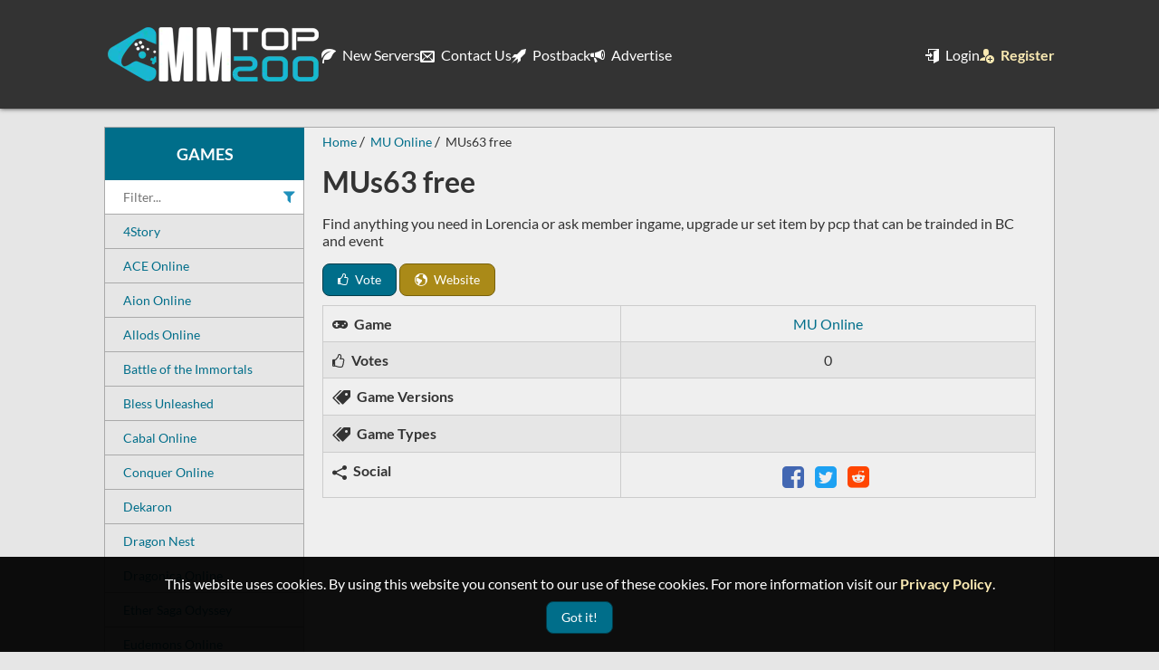

--- FILE ---
content_type: text/html; charset=utf-8
request_url: https://mmtop200.com/details/mu-online/mus63-free-2560
body_size: 4203
content:
<!DOCTYPE html>
<!--[if IE]><![endif]-->
<!--[if IE 8 ]><html dir="ltr" lang="en" class="ie8"><![endif]-->
<!--[if IE 9 ]><html dir="ltr" lang="en" class="ie9"><![endif]-->
<!--[if (gt IE 9)|!(IE)]><!-->
<html dir="ltr" lang="en">
<!--<![endif]-->
	<head>
		<meta charset="UTF-8" />
		<meta name="viewport" content="width=device-width, initial-scale=1">
		<meta http-equiv="X-UA-Compatible" content="IE=edge">
    	<meta name="referrer" content="origin">
		
		<title>MUs63 free - MU Online private server | MMtop 200</title>
		<meta name="description" content="Learn more about MUs63 free a MU Online private server. Explore server specifications, features, and more." />
		<meta name="keywords" content="MU Online, MU Online private server, MU Online details, top private servers, private servers, top private game servers, top 100, game toplist, top list, gaming sites, mmtop, mmtop 200" />
		
		<!-- Facebook -->
		<meta property="og:image" content="https://mmtop200.com/media/images/social-logo.jpg" />
		<meta property="og:url" content="https://mmtop200.com/details/mu-online/mus63-free-2560" />
		<meta property="og:title" content="MUs63 free - MU Online private server | MMtop 200" />
		<meta property="og:description" content="Learn more about MUs63 free a MU Online private server. Explore server specifications, features, and more." />
		<meta property="og:type" content="website" />

		<!-- Twitter -->
		<meta name="twitter:card" content="summary" />
		<meta property="twitter:url" content="https://mmtop200.com/details/mu-online/mus63-free-2560">
		<meta name="twitter:site" content="@mmtop200" />
		<meta name="twitter:title" content="MUs63 free - MU Online private server | MMtop 200" />
		<meta name="twitter:description" content="Learn more about MUs63 free a MU Online private server. Explore server specifications, features, and more." />
		<meta name="twitter:image" content="https://mmtop200.com/media/images/social-logo.jpg" />

		<!-- Verification -->
		<meta name="google-site-verification" content="ukpe6uktTkVHEWdto1npk8QZjTK7V0CttdQFzJ2g9Eg" />
		<meta name="msvalidate.01" content="1FD762221D9F6EE157BDD33CD0C27052" />
		<meta name="wot-verification" content="9e35fb5b1573b18725b1"/>
		<meta name='yandex-verification' content='6035208d22211e62' />

		<link href="/media/fonts/lato/lato-v14-latin-700.woff2" rel="preload" as="font" type="font/woff2" crossorigin/>
		<link href="/media/fonts/lato/lato-v14-latin-regular.woff2" rel="preload" as="font" type="font/woff2" crossorigin/>
		<link href="/media/fonts/icons/icomoon.woff2?v=2.2.0" rel="preload" as="font" type="font/woff2" crossorigin/>
		<link href="/media/fonts/icons/icomoon.woff?v=2.2.0" rel="preload" as="font" type="font/woff" crossorigin/>
		<link href="/media/css/style.min.css?v=2.6.6" rel="preload" as="style"/>
		
		<link href="/media/css/style.min.css?v=2.6.6" type="text/css" rel="stylesheet" media="screen" />
		
		<link href="/favicon.ico" rel="icon" />
		<link href="https://mmtop200.com/details/mu-online/mus63-free-2560" rel="canonical" />
		
	</head>
	<body>
		<div class="wrapper">
			<nav>
				<div id="nav-container">
					<div id="logo-container">
						<a href="https://mmtop200.com/" title="Top private servers">
							<img src="https://mmtop200.com/media/images/logov2.webp" srcset="https://mmtop200.com/media/images/logov2x2.webp 2x, https://mmtop200.com/media/images/logov2x3.webp 3x" width="240" height="60" alt="MMtop 200 logo"/>
						</a>
					</div>
					<div class="navigation-container">
						<button class="trigger navigation-trigger mobile-trigger" aria-label="Open the menu">
							<i class="icon-bars"></i>
						</button>
						<ul class="main-navigation"><li><a href="https://mmtop200.com/newest-servers"><i class="icon-leaf"></i> New Servers</a></li><li><a href="https://mmtop200.com/contact-us"><i class="icon-envelop"></i> Contact Us</a></li><li><a href="https://mmtop200.com/postback"><i class="icon-rocket"></i> Postback</a></li><li><a href="https://mmtop200.com/advertise"><i class="icon-bullhorn"></i> Advertise</a></li><li class="user"><a href="https://mmtop200.com/login"><i class="icon-enter"></i> Login</a></li><li class="user"><a class="highlight" href="https://mmtop200.com/register"><i class="icon-user-plus"></i> Register</a></li></ul>
					</div>
					<div class="navigation-container category-navigation-container has-submenu">
						<button class="trigger mobile-trigger">Games</button>
						<ul class="category-navigation submenu"><li><a href="https://mmtop200.com/4story">4Story</a></li><li><a href="https://mmtop200.com/ace-online">ACE Online</a></li><li><a href="https://mmtop200.com/aion">Aion Online</a></li><li><a href="https://mmtop200.com/allods-online">Allods Online</a></li><li><a href="https://mmtop200.com/battle-of-the-immortals">Battle of the Immortals</a></li><li><a href="https://mmtop200.com/bless-unleashed">Bless Unleashed</a></li><li><a href="https://mmtop200.com/cabal-online">Cabal Online</a></li><li><a href="https://mmtop200.com/conquer-online">Conquer Online</a></li><li><a href="https://mmtop200.com/dekaron">Dekaron</a></li><li><a href="https://mmtop200.com/dragon-nest">Dragon Nest</a></li><li><a href="https://mmtop200.com/dragonica-online">Dragonica Online</a></li><li><a href="https://mmtop200.com/ether-saga-odyssey">Ether Saga Odyssey</a></li><li><a href="https://mmtop200.com/eudemons">Eudemons Online</a></li><li><a href="https://mmtop200.com/final-fantasy">Final Fantasy</a></li><li><a href="https://mmtop200.com/flyff">Flyff</a></li><li><a href="https://mmtop200.com/forsaken-world">Forsaken World</a></li><li><a href="https://mmtop200.com/general-game-sites">General Game Sites</a></li><li><a href="https://mmtop200.com/helbreath">Helbreath</a></li><li><a href="https://mmtop200.com/iris-online">Iris Online</a></li><li><a href="https://mmtop200.com/jade-dynasty">Jade Dynasty</a></li><li><a href="https://mmtop200.com/knight-online">Knight Online</a></li><li><a href="https://mmtop200.com/last-chaos">Last Chaos</a></li><li><a href="https://mmtop200.com/lineage-2">Lineage 2</a></li><li><a href="https://mmtop200.com/maplestory">MapleStory</a></li><li><a href="https://mmtop200.com/metin2">Metin2</a></li><li><a href="https://mmtop200.com/minecraft">Minecraft</a></li><li><a href="https://mmtop200.com/mmorpg">MMORPG</a></li><li><a href="https://mmtop200.com/mu-online">MU Online</a></li><li><a href="https://mmtop200.com/perfect-world">Perfect World</a></li><li><a href="https://mmtop200.com/pristontale">PristonTale</a></li><li><a href="https://mmtop200.com/ragnarok-online">Ragnarok Online</a></li><li><a href="https://mmtop200.com/raiderz-online">RaiderZ Online</a></li><li><a href="https://mmtop200.com/ran-online">Ran Online</a></li><li><a href="https://mmtop200.com/rappelz">Rappelz</a></li><li><a href="https://mmtop200.com/rf-online">RF Online</a></li><li><a href="https://mmtop200.com/rohan">Rohan</a></li><li><a href="https://mmtop200.com/rose-online">Rose Online</a></li><li><a href="https://mmtop200.com/runes-of-magic">Runes of Magic</a></li><li><a href="https://mmtop200.com/runescape">Runescape</a></li><li><a href="https://mmtop200.com/rust">Rust</a></li><li><a href="https://mmtop200.com/shaiya">Shaiya</a></li><li><a href="https://mmtop200.com/silkroad-online">Silkroad Online</a></li><li><a href="https://mmtop200.com/swordsman">Swordsman</a></li><li><a href="https://mmtop200.com/tales-of-pirates">Tales of Pirates</a></li><li><a href="https://mmtop200.com/terraria">Terraria</a></li><li><a href="https://mmtop200.com/travian">Travian</a></li><li><a href="https://mmtop200.com/ultima-online">Ultima Online</a></li><li><a href="https://mmtop200.com/war-of-the-immortals">War of the Immortals</a></li><li><a href="https://mmtop200.com/world-of-warcraft">World of Warcraft</a></li></ul>
					</div>
				</div>
			</nav>
						<noscript>
				<p class="alert danger">For full functionality of this page it is necessary to enable JavaScript. Here are the <a href="https://www.enable-javascript.com" target="_blank"> instructions how to enable JavaScript in your web browser</a>
				</p>
			</noscript>			
<div id="container" class="details-page">
        <div id='left-sidebar'>
    <h3 class="game-title text-center">Games</h3>
    <div class="filter-game-categories">
        <input aria-label="Filter game categories" id="filter-games" maxlength="100" placeholder="Filter...">
        <i class="icon-filter"></i>
        <button title="Clear filter" class="clear"><i class="icon-cross"></i></button>
    </div>
    <ul class="game-categories"><li><a href="https://mmtop200.com/4story"  data-label="4Story">4Story</a></li><li><a href="https://mmtop200.com/ace-online"  data-label="ACE Online">ACE Online</a></li><li><a href="https://mmtop200.com/aion"  data-label="Aion Online">Aion Online</a></li><li><a href="https://mmtop200.com/allods-online"  data-label="Allods Online">Allods Online</a></li><li><a href="https://mmtop200.com/battle-of-the-immortals"  data-label="Battle of the Immortals - BOI">Battle of the Immortals</a></li><li><a href="https://mmtop200.com/bless-unleashed"  data-label="Bless Unleashed">Bless Unleashed</a></li><li><a href="https://mmtop200.com/cabal-online"  data-label="Cabal Online">Cabal Online</a></li><li><a href="https://mmtop200.com/conquer-online"  data-label="Conquer Online - CO">Conquer Online</a></li><li><a href="https://mmtop200.com/dekaron"  data-label="Dekaron">Dekaron</a></li><li><a href="https://mmtop200.com/dragon-nest"  data-label="Dragon Nest - DN">Dragon Nest</a></li><li><a href="https://mmtop200.com/dragonica-online"  data-label="Dragonica Online">Dragonica Online</a></li><li><a href="https://mmtop200.com/ether-saga-odyssey"  data-label="Ether Saga Odyssey - ESO">Ether Saga Odyssey</a></li><li><a href="https://mmtop200.com/eudemons"  data-label="Eudemons Online - EO">Eudemons Online</a></li><li><a href="https://mmtop200.com/final-fantasy"  data-label="Final Fantasy - FF">Final Fantasy</a></li><li><a href="https://mmtop200.com/flyff"  data-label="Flyff">Flyff</a></li><li><a href="https://mmtop200.com/forsaken-world"  data-label="Forsaken World - FW">Forsaken World</a></li><li><a href="https://mmtop200.com/general-game-sites"  data-label="General Game Sites">General Game Sites</a></li><li><a href="https://mmtop200.com/helbreath"  data-label="Helbreath">Helbreath</a></li><li><a href="https://mmtop200.com/iris-online"  data-label="Iris Online">Iris Online</a></li><li><a href="https://mmtop200.com/jade-dynasty"  data-label="Jade Dynasty">Jade Dynasty</a></li><li><a href="https://mmtop200.com/knight-online"  data-label="Knight Online - KO">Knight Online</a></li><li><a href="https://mmtop200.com/last-chaos"  data-label="Last Chaos - LC">Last Chaos</a></li><li><a href="https://mmtop200.com/lineage-2"  data-label="Lineage 2 - L2">Lineage 2</a></li><li><a href="https://mmtop200.com/maplestory"  data-label="MapleStory - MS">MapleStory</a></li><li><a href="https://mmtop200.com/metin2"  data-label="Metin2 - MT2">Metin2</a></li><li><a href="https://mmtop200.com/minecraft"  data-label="Minecraft - MC">Minecraft</a></li><li><a href="https://mmtop200.com/mmorpg"  data-label="MMORPG - Massively Multiplayer Online Role Playing Game">MMORPG</a></li><li><a href="https://mmtop200.com/mu-online"  data-label="MU Online">MU Online</a></li><li><a href="https://mmtop200.com/perfect-world"  data-label="Perfect World - PW">Perfect World</a></li><li><a href="https://mmtop200.com/pristontale"  data-label="PristonTale - PT">PristonTale</a></li><li><a href="https://mmtop200.com/ragnarok-online"  data-label="Ragnarok Online - RO">Ragnarok Online</a></li><li><a href="https://mmtop200.com/raiderz-online"  data-label="RaiderZ Online">RaiderZ Online</a></li><li><a href="https://mmtop200.com/ran-online"  data-label="Ran Online">Ran Online</a></li><li><a href="https://mmtop200.com/rappelz"  data-label="Rappelz">Rappelz</a></li><li><a href="https://mmtop200.com/rf-online"  data-label="RF Online - Rising Force Online">RF Online</a></li><li><a href="https://mmtop200.com/rohan"  data-label="Rohan">Rohan</a></li><li><a href="https://mmtop200.com/rose-online"  data-label="Rose Online - ROSE">Rose Online</a></li><li><a href="https://mmtop200.com/runes-of-magic"  data-label="Runes of Magic - ROM">Runes of Magic</a></li><li><a href="https://mmtop200.com/runescape"  data-label="Runescape - RSPS">Runescape</a></li><li><a href="https://mmtop200.com/rust"  data-label="Rust">Rust</a></li><li><a href="https://mmtop200.com/shaiya"  data-label="Shaiya">Shaiya</a></li><li><a href="https://mmtop200.com/silkroad-online"  data-label="Silkroad Online - SRO">Silkroad Online</a></li><li><a href="https://mmtop200.com/swordsman"  data-label="Swordsman">Swordsman</a></li><li><a href="https://mmtop200.com/tales-of-pirates"  data-label="Tales of Pirates - Pirate King">Tales of Pirates</a></li><li><a href="https://mmtop200.com/terraria"  data-label="Terraria">Terraria</a></li><li><a href="https://mmtop200.com/travian"  data-label="Travian">Travian</a></li><li><a href="https://mmtop200.com/ultima-online"  data-label="Ultima Online - UO">Ultima Online</a></li><li><a href="https://mmtop200.com/war-of-the-immortals"  data-label="War of the Immortals - WOI">War of the Immortals</a></li><li><a href="https://mmtop200.com/world-of-warcraft"  data-label="World of Warcraft - WoW">World of Warcraft</a></li></ul>
</div>

    	<main id="content">
                <ul class="breadcrumb" itemscope itemtype="https://schema.org/BreadcrumbList">                
                    <li itemprop="itemListElement" itemscope itemtype="https://schema.org/ListItem">
                        <a itemscope itemtype="https://schema.org/WebPage" itemprop="item" itemid="https://mmtop200.com/" href="https://mmtop200.com/">
                            <span itemprop="name">Home</span>
                        </a>
                        <meta itemprop="position" content="1" />
                    </li>
                                
                    <li itemprop="itemListElement" itemscope itemtype="https://schema.org/ListItem">
                        <a itemscope itemtype="https://schema.org/WebPage" itemprop="item" itemid="https://mmtop200.com/mu-online" href="https://mmtop200.com/mu-online">
                            <span itemprop="name">MU Online</span>
                        </a>
                        <meta itemprop="position" content="2" />
                    </li>
                                
                    <li itemprop="itemListElement" itemscope itemtype="https://schema.org/ListItem">
                        <span itemprop="name">MUs63 free</span>
                        <meta itemprop="position" content="3" />
                    </li>
                </ul>
        
        <div>
    <h1>MUs63 free</h1>
        <p>Find anything you need in Lorencia or ask member ingame, upgrade ur set item by pcp that can be trainded in BC and event</p>
    <div class="buttons">
        <a href="https://mmtop200.com/vote/2560" class="btn btn-primary btn-vote">
            <i class="icon-thumbs-o-up"></i> Vote
        </a>
        <a href="https://mus63free.ddns.net" rel="noopener nofollow" target="_blank" class="btn btn-warning">
            <i class="icon-earth"></i> Website
        </a>
                    </div>

    <div class="grid border site-information">
        <div class="row">
            <div class="col-5">
                <i class="icon-gamepad align-baseline"></i> <strong>Game</strong>
            </div>
            <div class="col-7 text-center">
                <a href="https://mmtop200.com/mu-online">MU Online</a>
            </div>
        </div>
        <div class="row">
            <div class="col-5">
                <i class="icon-thumbs-o-up"></i> <strong>Votes</strong>
            </div>
            <div class="col-7 text-center">
                0
            </div>
        </div>
                <div class="row">
            <div class="col-5">
                <i class="icon-price-tags"></i> <strong>Game Versions</strong>
            </div>
            <div class="col-7 text-center">
                <div class="tags">
                                    </div>
            </div>
        </div>
        <div class="row">
            <div class="col-5">
                <i class="icon-price-tags"></i> <strong>Game Types</strong>
            </div>
            <div class="col-7 text-center">
                <div class="tags">
                                    </div>
            </div>
        </div>
        <div class="row">
            <div class="col-5">
                <i class="icon-share2 align-middle"></i> <strong>Social</strong>
            </div>
            <div class="col-7 text-center">
                <ul class='social'>
                    <li>
                        <a href="https://www.facebook.com/sharer/sharer.php?u=https://mmtop200.com/details/mu-online/mus63-free-2560" target="_blank" class="facebook" rel="noopener" title="Share on Facebook">
                            <i class="icon-facebook-square"></i>
                        </a>
                    </li>
                    <li>
                        <a href="https://twitter.com/share?url=https://mmtop200.com/details/mu-online/mus63-free-2560&text=MUs63+free+a+MU+Online+private+server" target="_blank" class="twitter" rel="noopener" title="Share on Twitter">
                            <i class="icon-twitter-square"></i>
                        </a>
                    </li>
                    <li>
                        <a href="https://www.reddit.com/submit?url=https://mmtop200.com/details/mu-online/mus63-free-2560&title=MUs63+free+a+MU+Online+private+server" class="reddit" target="_blank" rel="noopener" title="Share on Reddit">
                            <i class="icon-reddit-square"></i>
                        </a>
                    </li>
                </ul>
            </div>
        </div>
    </div>

    </div>

    </main>
</div>
						<footer>
				<div id="footer-container">
					<div class="grid">
						<div class="row">
							<div class="col-4">
								<h3>Menu</h3>
								<div class="divider"></div>
								<ul class="links">
									<li>
										<a href="https://mmtop200.com/contact-us">Contact Us</a>
									</li>
									<li>
										<a href="https://mmtop200.com/advertise">Advertise</a>
									</li>
								</ul>
							</div>
							<div class="col-4">
								<h3>Terms</h3>
								<div class="divider"></div>
								<ul class="links">
									<li>
										<a href="https://mmtop200.com/tos">TOS</a>
									</li>
									<li>
										<a href="https://mmtop200.com/privacy-policy">Privacy Policy</a>
									</li>
								</ul>
							</div>
							<div class="col-4">
								<h3>Social</h3>
								<div class="divider"></div>
								<ul class="social">
									<li>
										<a href="https://discord.gg/Ddkd8UAdhq" title="MMtop 200 Discord server" target="_blank" rel="noopener">
											<i class="icon-discord"></i>
										</a>
									</li>
									<li>
										<a href="https://www.facebook.com/mmtop200" title="MMtop 200 Facebook page" target="_blank" rel="noopener">
											<i class="icon-facebook-square"></i>
										</a>
									</li>
									<li>
										<a href="https://twitter.com/mmtop200" title="MMtop 200 Facebook page" target="_blank" rel="noopener">
											<i class="icon-twitter-square"></i>
										</a>
									</li>
								</ul>
							</div>
						</div>
					</div>

					<div class="sub-footer">
						&copy; 2025 MMtop 200 All rights reserved
					</div>
														</div>
			</footer>
			
			<div id="notifications"></div>
		</div>
		<script src="/media/js/jquery.min.js"></script>
		<script src="/media/js/popper.min.js"></script>
		<script src="/media/js/tippy.min.js"></script>
		<script src="/media/js/scripts.min.js?v=2.6.6"></script>
		<script src="/media/js/lazysizes.min.js"></script>
		<!-- Google tag (gtag.js) -->
		<script async src="https://www.googletagmanager.com/gtag/js?id=G-YZHNM24F5D"></script>
		<script>
		window.dataLayer = window.dataLayer || [];
		function gtag(){dataLayer.push(arguments);}
		gtag('js', new Date());

		gtag('config', 'G-YZHNM24F5D');
		</script>

					<div id="gdpr-consent">
				This website uses cookies. By using this website you consent to our use of these cookies. For more information visit our <a class="highlight" href="https://mmtop200.com/privacy-policy">Privacy Policy</a>.
				<button id="gdpr-consent-btn" class="btn btn-primary">Got it!</button>
			</div>
		
		<button id="totop">
			<i class="icon-angle-up" aria-label="Scroll to top"></i>
		</button>

			<script defer src="https://static.cloudflareinsights.com/beacon.min.js/vcd15cbe7772f49c399c6a5babf22c1241717689176015" integrity="sha512-ZpsOmlRQV6y907TI0dKBHq9Md29nnaEIPlkf84rnaERnq6zvWvPUqr2ft8M1aS28oN72PdrCzSjY4U6VaAw1EQ==" data-cf-beacon='{"version":"2024.11.0","token":"bf7ba5f841094af4acd96373b8d59c0c","r":1,"server_timing":{"name":{"cfCacheStatus":true,"cfEdge":true,"cfExtPri":true,"cfL4":true,"cfOrigin":true,"cfSpeedBrain":true},"location_startswith":null}}' crossorigin="anonymous"></script>
</body>
</html>


--- FILE ---
content_type: text/css
request_url: https://mmtop200.com/media/css/style.min.css?v=2.6.6
body_size: 8722
content:
@charset "UTF-8";
header,nav,#container,.copy-ip-container,.form .buttons,.form .form-group .form-input-group.toggle-radio .switch,.form .form-group,.servers .servers-container .servers-header,.tags{*zoom:1}header:before,nav:before,#container:before,.copy-ip-container:before,.form .buttons:before,.form .form-group .form-input-group.toggle-radio .switch:before,.form .form-group:before,.servers .servers-container .servers-header:before,.tags:before,header:after,nav:after,#container:after,.copy-ip-container:after,.form .buttons:after,.form .form-group .form-input-group.toggle-radio .switch:after,.form .form-group:after,.servers .servers-container .servers-header:after,.tags:after{content:" ";display:table}header:after,nav:after,#container:after,.copy-ip-container:after,.form .buttons:after,.form .form-group .form-input-group.toggle-radio .switch:after,.form .form-group:after,.servers .servers-container .servers-header:after,.tags:after{clear:both}@font-face{font-family:"Lato";font-style:normal;font-weight:400;src:url("../fonts/lato/lato-v14-latin-regular.eot");src:local("Lato Regular"), local("Lato-Regular"), url("../fonts/lato/lato-v14-latin-regular.eot?#iefix") format("embedded-opentype"), url("../fonts/lato/lato-v14-latin-regular.woff2") format("woff2"), url("../fonts/lato/lato-v14-latin-regular.woff") format("woff"), url("../fonts/lato/lato-v14-latin-regular.ttf") format("truetype"), url("../fonts/lato/lato-v14-latin-regular.svg#Lato") format("svg");font-display:swap}@font-face{font-family:"Lato";font-style:italic;font-weight:400;src:url("../fonts/lato/lato-v14-latin-italic.eot");src:local("Lato Italic"), local("Lato-Italic"), url("../fonts/lato/lato-v14-latin-italic.eot?#iefix") format("embedded-opentype"), url("../fonts/lato/lato-v14-latin-italic.woff2") format("woff2"), url("../fonts/lato/lato-v14-latin-italic.woff") format("woff"), url("../fonts/lato/lato-v14-latin-italic.ttf") format("truetype"), url("../fonts/lato/lato-v14-latin-italic.svg#Lato") format("svg");font-display:swap}@font-face{font-family:"Lato";font-style:normal;font-weight:700;src:url("../fonts/lato/lato-v14-latin-700.eot");src:local("Lato Bold"), local("Lato-Bold"), url("../fonts/lato/lato-v14-latin-700.eot?#iefix") format("embedded-opentype"), url("../fonts/lato/lato-v14-latin-700.woff2") format("woff2"), url("../fonts/lato/lato-v14-latin-700.woff") format("woff"), url("../fonts/lato/lato-v14-latin-700.ttf") format("truetype"), url("../fonts/lato/lato-v14-latin-700.svg#Lato") format("svg");font-display:swap}@font-face{font-family:"Lato";font-style:italic;font-weight:700;src:url("../fonts/lato/lato-v14-latin-700italic.eot");src:local("Lato Bold Italic"), local("Lato-BoldItalic"), url("../fonts/lato/lato-v14-latin-700italic.eot?#iefix") format("embedded-opentype"), url("../fonts/lato/lato-v14-latin-700italic.woff2") format("woff2"), url("../fonts/lato/lato-v14-latin-700italic.woff") format("woff"), url("../fonts/lato/lato-v14-latin-700italic.ttf") format("truetype"), url("../fonts/lato/lato-v14-latin-700italic.svg#Lato") format("svg");font-display:swap}*{padding:0;margin:0;border:0;vertical-align:baseline;-webkit-box-sizing:border-box;-moz-box-sizing:border-box;box-sizing:border-box}ol,ul{list-style:none}html{font-family:"Lato", sans-serif;font-size:16px;color:#333333}body{background:#e6e6e6;word-break:break-word}h1,h2,h3,h4,h5{color:#333333;font-family:"Lato", sans-serif;margin:20px 0;font-weight:700}h1{font-size:2rem;line-height:2rem}h2{font-size:1.5rem;line-height:1.5rem}h3{font-size:1.125rem;line-height:1.125rem}h4{font-size:16px;line-height:16px}h5{font-size:0.875rem;line-height:0.875rem}p{margin-top:1em;margin-bottom:1em;margin-left:0;margin-right:0}button,input{outline:0}button{font-family:"Lato", sans-serif}pre,code{box-sizing:border-box;width:100%;overflow:auto;font-size:0.75rem;line-height:20px;background:#333333;color:#e6e6e6;padding:10px;display:block}pre{margin-top:5px;white-space:pre-wrap;white-space:-moz-pre-wrap;white-space:-pre-wrap;white-space:-o-pre-wrap;word-wrap:break-word}code{background-color:#FFFFFF}a{color:#006e8a;text-decoration:none;outline:0}a:hover{color:#1f90bb;outline:0}input[readonly]{background-color:gray !important}img.lazyload:not([src]){visibility:hidden}@font-face{font-family:"icomoon";src:url("../fonts/icons/icomoon.eot?v=2.2.0");src:url("../fonts/icons/icomoon.eot?v=2.2.0#iefix") format("embedded-opentype"), url("../fonts/icons/icomoon.woff2?v=2.2.0") format("woff2"), url("../fonts/icons/icomoon.woff?v=2.2.0") format("woff"), url("../fonts/icons/icomoon.ttf?v=2.2.0") format("truetype"), url("../fonts/icons/icomoon.svg?v=2.2.0#icomoon") format("svg");font-weight:normal;font-style:normal;font-display:swap}[class^="icon-"],[class*=" icon-"]{font-family:"icomoon" !important;speak:none;font-style:normal;font-weight:normal;font-variant:normal;text-transform:none;vertical-align:bottom;line-height:1;margin-right:4px;-webkit-font-smoothing:antialiased;-moz-osx-font-smoothing:grayscale}[class^="icon-"].align-middle,[class*=" icon-"].align-middle{vertical-align:middle}[class^="icon-"].align-bottom,[class*=" icon-"].align-bottom{vertical-align:bottom}[class^="icon-"].align-baseline,[class*=" icon-"].align-baseline{vertical-align:baseline}.icon-discord:before{content:""}.icon-twitter-square:before{content:""}.icon-facebook-square:before{content:""}.icon-bars:before{content:""}.icon-navicon:before{content:""}.icon-reorder:before{content:""}.icon-angle-left:before{content:""}.icon-angle-right:before{content:""}.icon-angle-up:before{content:""}.icon-angle-down:before{content:""}.icon-spinner:before{content:""}.icon-reddit-square:before{content:""}.icon-diamond{color:#1f90bb;font-size:2rem}.icon-diamond:before{content:""}.icon-check:before{content:""}.icon-thumbs-o-up:before{content:""}.icon-gamepad:before{content:""}.icon-earth:before{content:""}.icon-share2:before{content:""}.icon-bullhorn:before{content:""}.icon-home:before{content:""}.icon-envelop:before{content:""}.icon-user:before{content:""}.icon-user-plus:before{content:""}.icon-leaf:before{content:""}.icon-rocket:before{content:""}.icon-enter:before{content:""}.icon-exit:before{content:""}.icon-power:before{content:""}.icon-plus:before{content:""}.icon-key:before{content:""}.icon-magic-wand:before{content:""}.icon-file-text:before{content:""}.icon-profile:before{content:""}.icon-price-tags:before{content:""}.icon-flag:before{content:""}.icon-copy:before{content:""}.icon-users:before{content:""}.icon-filter:before{content:""}.icon-cross:before{content:""}.icon-reload:before{content:""}.icon-blocked:before{content:""}.icon-credit-card:before{content:""}.icon-pencil:before{content:""}.icon-eye:before{content:""}.icon-eye-blocked:before{content:""}@keyframes anim-rotate{0%{transform:rotate(0)}100%{transform:rotate(360deg)}}.spinner{display:inline-block;font-size:16px;vertical-align:bottom;animation:anim-rotate 2s infinite linear}.spinner--steps{animation:anim-rotate 1s infinite steps(8)}.spinner--steps2{animation:anim-rotate 1s infinite steps(12)}.flag{background:url(../images/flags16.webp) no-repeat;display:inline-block;position:relative;width:16px;height:13px}.flag._African_Union{background-position:0 -16px}.flag._Arab_League{background-position:0 -32px}.flag._ASEAN{background-position:0 -48px}.flag._CARICOM{background-position:0 -64px}.flag._CIS{background-position:0 -80px}.flag._Commonwealth{background-position:0 -96px}.flag._England{background-position:0 -112px}.flag._European_Union{background-position:0 -128px}.flag._Islamic_Conference{background-position:0 -144px}.flag._Kosovo{background-position:0 -160px}.flag._NATO{background-position:0 -176px}.flag._Northern_Cyprus{background-position:0 -192px}.flag._Northern_Ireland{background-position:0 -208px}.flag._Olimpic_Movement{background-position:0 -224px}.flag._OPEC{background-position:0 -240px}.flag._Red_Cross{background-position:0 -256px}.flag._Scotland{background-position:0 -272px}.flag._Somaliland{background-position:0 -288px}.flag._Tibet{background-position:0 -304px}.flag._United_Nations{background-position:0 -320px}.flag._Wales{background-position:0 -336px}.flag.flag-eu{background-position:0 -128px}.flag.flag-ad{background-position:0 -352px}.flag.flag-ae{background-position:0 -368px}.flag.flag-af{background-position:0 -384px}.flag.flag-ag{background-position:0 -400px}.flag.flag-ai{background-position:0 -416px}.flag.flag-al{background-position:0 -432px}.flag.flag-am{background-position:0 -448px}.flag.flag-ao{background-position:0 -464px}.flag.flag-aq{background-position:0 -480px}.flag.flag-ar{background-position:0 -496px}.flag.flag-as{background-position:0 -512px}.flag.flag-at{background-position:0 -528px}.flag.flag-au{background-position:0 -544px}.flag.flag-aw{background-position:0 -560px}.flag.flag-ax{background-position:0 -576px}.flag.flag-az{background-position:0 -592px}.flag.flag-ba{background-position:0 -608px}.flag.flag-bb{background-position:0 -624px}.flag.flag-bd{background-position:0 -640px}.flag.flag-be{background-position:0 -656px}.flag.flag-bf{background-position:0 -672px}.flag.flag-bg{background-position:0 -688px}.flag.flag-bh{background-position:0 -704px}.flag.flag-bi{background-position:0 -720px}.flag.flag-bj{background-position:0 -736px}.flag.flag-bm{background-position:0 -752px}.flag.flag-bn{background-position:0 -768px}.flag.flag-bo{background-position:0 -784px}.flag.flag-br{background-position:0 -800px}.flag.flag-bs{background-position:0 -816px}.flag.flag-bt{background-position:0 -832px}.flag.flag-bw{background-position:0 -848px}.flag.flag-by{background-position:0 -864px}.flag.flag-bz{background-position:0 -880px}.flag.flag-ca{background-position:0 -896px}.flag.flag-cg{background-position:0 -912px}.flag.flag-cf{background-position:0 -928px}.flag.flag-cd{background-position:0 -944px}.flag.flag-ch{background-position:0 -960px}.flag.flag-ci{background-position:0 -976px}.flag.flag-ck{background-position:0 -992px}.flag.flag-cl{background-position:0 -1008px}.flag.flag-cm{background-position:0 -1024px}.flag.flag-cn{background-position:0 -1040px}.flag.flag-co{background-position:0 -1056px}.flag.flag-cr{background-position:0 -1072px}.flag.flag-cu{background-position:0 -1088px}.flag.flag-cv{background-position:0 -1104px}.flag.flag-cy{background-position:0 -1120px}.flag.flag-cz{background-position:0 -1136px}.flag.flag-de{background-position:0 -1152px}.flag.flag-dj{background-position:0 -1168px}.flag.flag-dk{background-position:0 -1184px}.flag.flag-dm{background-position:0 -1200px}.flag.flag-do{background-position:0 -1216px}.flag.flag-dz{background-position:0 -1232px}.flag.flag-ec{background-position:0 -1248px}.flag.flag-ee{background-position:0 -1264px}.flag.flag-eg{background-position:0 -1280px}.flag.flag-eh{background-position:0 -1296px}.flag.flag-er{background-position:0 -1312px}.flag.flag-es{background-position:0 -1328px}.flag.flag-et{background-position:0 -1344px}.flag.flag-fi{background-position:0 -1360px}.flag.flag-fj{background-position:0 -1376px}.flag.flag-fm{background-position:0 -1392px}.flag.flag-fo{background-position:0 -1408px}.flag.flag-fr{background-position:0 -1424px}.flag.flag-bl{background-position:0 -1424px}.flag.flag-cp{background-position:0 -1424px}.flag.flag-mf{background-position:0 -1424px}.flag.flag-yt{background-position:0 -1424px}.flag.flag-ga{background-position:0 -1440px}.flag.flag-gb{background-position:0 -1456px}.flag.flag-sh{background-position:0 -1456px}.flag.flag-gd{background-position:0 -1472px}.flag.flag-ge{background-position:0 -1488px}.flag.flag-gg{background-position:0 -1504px}.flag.flag-gh{background-position:0 -1520px}.flag.flag-gi{background-position:0 -1536px}.flag.flag-gl{background-position:0 -1552px}.flag.flag-gm{background-position:0 -1568px}.flag.flag-gn{background-position:0 -1584px}.flag.flag-gp{background-position:0 -1600px}.flag.flag-gq{background-position:0 -1616px}.flag.flag-gr{background-position:0 -1632px}.flag.flag-gt{background-position:0 -1648px}.flag.flag-gu{background-position:0 -1664px}.flag.flag-gw{background-position:0 -1680px}.flag.flag-gy{background-position:0 -1696px}.flag.flag-hk{background-position:0 -1712px}.flag.flag-hn{background-position:0 -1728px}.flag.flag-hr{background-position:0 -1744px}.flag.flag-ht{background-position:0 -1760px}.flag.flag-hu{background-position:0 -1776px}.flag.flag-id{background-position:0 -1792px}.flag.flag-mc{background-position:0 -1792px}.flag.flag-ie{background-position:0 -1808px}.flag.flag-il{background-position:0 -1824px}.flag.flag-im{background-position:0 -1840px}.flag.flag-in{background-position:0 -1856px}.flag.flag-iq{background-position:0 -1872px}.flag.flag-ir{background-position:0 -1888px}.flag.flag-is{background-position:0 -1904px}.flag.flag-it{background-position:0 -1920px}.flag.flag-je{background-position:0 -1936px}.flag.flag-jm{background-position:0 -1952px}.flag.flag-jo{background-position:0 -1968px}.flag.flag-jp{background-position:0 -1984px}.flag.flag-ke{background-position:0 -2000px}.flag.flag-kg{background-position:0 -2016px}.flag.flag-kh{background-position:0 -2032px}.flag.flag-ki{background-position:0 -2048px}.flag.flag-km{background-position:0 -2064px}.flag.flag-kn{background-position:0 -2080px}.flag.flag-kp{background-position:0 -2096px}.flag.flag-kr{background-position:0 -2112px}.flag.flag-kw{background-position:0 -2128px}.flag.flag-ky{background-position:0 -2144px}.flag.flag-kz{background-position:0 -2160px}.flag.flag-la{background-position:0 -2176px}.flag.flag-lb{background-position:0 -2192px}.flag.flag-lc{background-position:0 -2208px}.flag.flag-li{background-position:0 -2224px}.flag.flag-lk{background-position:0 -2240px}.flag.flag-lr{background-position:0 -2256px}.flag.flag-ls{background-position:0 -2272px}.flag.flag-lt{background-position:0 -2288px}.flag.flag-lu{background-position:0 -2304px}.flag.flag-lv{background-position:0 -2320px}.flag.flag-ly{background-position:0 -2336px}.flag.flag-ma{background-position:0 -2352px}.flag.flag-md{background-position:0 -2368px}.flag.flag-me{background-position:0 -2384px}.flag.flag-mg{background-position:0 -2400px}.flag.flag-mh{background-position:0 -2416px}.flag.flag-mk{background-position:0 -2432px}.flag.flag-ml{background-position:0 -2448px}.flag.flag-mm{background-position:0 -2464px}.flag.flag-mn{background-position:0 -2480px}.flag.flag-mo{background-position:0 -2496px}.flag.flag-mq{background-position:0 -2512px}.flag.flag-mr{background-position:0 -2528px}.flag.flag-ms{background-position:0 -2544px}.flag.flag-mt{background-position:0 -2560px}.flag.flag-mu{background-position:0 -2576px}.flag.flag-mv{background-position:0 -2592px}.flag.flag-mw{background-position:0 -2608px}.flag.flag-mx{background-position:0 -2624px}.flag.flag-my{background-position:0 -2640px}.flag.flag-mz{background-position:0 -2656px}.flag.flag-na{background-position:0 -2672px}.flag.flag-nc{background-position:0 -2688px}.flag.flag-ne{background-position:0 -2704px}.flag.flag-ng{background-position:0 -2720px}.flag.flag-ni{background-position:0 -2736px}.flag.flag-nl{background-position:0 -2752px}.flag.flag-bq{background-position:0 -2752px}.flag.flag-no{background-position:0 -2768px}.flag.flag-bv{background-position:0 -2768px}.flag.flag-nq{background-position:0 -2768px}.flag.flag-sj{background-position:0 -2768px}.flag.flag-np{background-position:0 -2784px}.flag.flag-nr{background-position:0 -2800px}.flag.flag-nz{background-position:0 -2816px}.flag.flag-om{background-position:0 -2832px}.flag.flag-pa{background-position:0 -2848px}.flag.flag-pe{background-position:0 -2864px}.flag.flag-pf{background-position:0 -2880px}.flag.flag-pg{background-position:0 -2896px}.flag.flag-ph{background-position:0 -2912px}.flag.flag-pk{background-position:0 -2928px}.flag.flag-pl{background-position:0 -2944px}.flag.flag-pr{background-position:0 -2960px}.flag.flag-ps{background-position:0 -2976px}.flag.flag-pt{background-position:0 -2992px}.flag.flag-pw{background-position:0 -3008px}.flag.flag-py{background-position:0 -3024px}.flag.flag-qa{background-position:0 -3040px}.flag.flag-re{background-position:0 -3056px}.flag.flag-ro{background-position:0 -3072px}.flag.flag-rs{background-position:0 -3088px}.flag.flag-ru{background-position:0 -3104px}.flag.flag-rw{background-position:0 -3120px}.flag.flag-sa{background-position:0 -3136px}.flag.flag-sb{background-position:0 -3152px}.flag.flag-sc{background-position:0 -3168px}.flag.flag-sd{background-position:0 -3184px}.flag.flag-se{background-position:0 -3200px}.flag.flag-sg{background-position:0 -3216px}.flag.flag-si{background-position:0 -3232px}.flag.flag-sk{background-position:0 -3248px}.flag.flag-sl{background-position:0 -3264px}.flag.flag-sm{background-position:0 -3280px}.flag.flag-sn{background-position:0 -3296px}.flag.flag-so{background-position:0 -3312px}.flag.flag-sr{background-position:0 -3328px}.flag.flag-st{background-position:0 -3344px}.flag.flag-sv{background-position:0 -3360px}.flag.flag-sy{background-position:0 -3376px}.flag.flag-sz{background-position:0 -3392px}.flag.flag-tc{background-position:0 -3408px}.flag.flag-td{background-position:0 -3424px}.flag.flag-tg{background-position:0 -3440px}.flag.flag-th{background-position:0 -3456px}.flag.flag-tj{background-position:0 -3472px}.flag.flag-tl{background-position:0 -3488px}.flag.flag-tm{background-position:0 -3504px}.flag.flag-tn{background-position:0 -3520px}.flag.flag-to{background-position:0 -3536px}.flag.flag-tr{background-position:0 -3552px}.flag.flag-tt{background-position:0 -3568px}.flag.flag-tv{background-position:0 -3584px}.flag.flag-tw{background-position:0 -3600px}.flag.flag-tz{background-position:0 -3616px}.flag.flag-ua{background-position:0 -3632px}.flag.flag-ug{background-position:0 -3648px}.flag.flag-us{background-position:0 -3664px}.flag.flag-uy{background-position:0 -3680px}.flag.flag-uz{background-position:0 -3696px}.flag.flag-va{background-position:0 -3712px}.flag.flag-vc{background-position:0 -3728px}.flag.flag-ve{background-position:0 -3744px}.flag.flag-vg{background-position:0 -3760px}.flag.flag-vi{background-position:0 -3776px}.flag.flag-vn{background-position:0 -3792px}.flag.flag-vu{background-position:0 -3808px}.flag.flag-ws{background-position:0 -3824px}.flag.flag-ye{background-position:0 -3840px}.flag.flag-za{background-position:0 -3856px}.flag.flag-zm{background-position:0 -3872px}.flag.flag-zw{background-position:0 -3888px}.flag.flag-sx{background-position:0 -3904px}.flag.flag-cw{background-position:0 -3920px}.flag.flag-ss{background-position:0 -3936px}.flag.flag-nu{background-position:0 -3952px}header{padding:10px 0}header #logo-container{float:left;margin-right:10px;margin-left:5px}header #logo-container img{max-width:240px;max-height:60px;width:100%;height:100%;display:block}header #logo-container a{display:block}@media only screen and (max-width:768px){header #logo-container{margin-right:0px;margin-left:0px;float:initial;text-align:center}header #logo-container img{margin:auto}}footer{margin-top:30px;padding:20px 20px;background-color:#333333;color:#FFFFFF;-webkit-box-shadow:0 0 5px #333333;-moz-box-shadow:0 0 5px #333333;box-shadow:0 0 5px #333333}footer #footer-container{max-width:1050px;margin:auto}footer #footer-container .sub-footer{margin:30px 0 0 0;display:block;text-align:center;color:#CCCCCC;font-size:0.875rem}footer #footer-container .divider{border-bottom:2px solid #CCCCCC;min-height:1px;width:auto;max-width:100px;margin:0 0 10px 0}footer #footer-container h3{color:#FFFFFF;font-size:1.125rem}footer #footer-container .links li{margin-bottom:15px}footer #footer-container .links li:last-child{padding-bottom:0}footer #footer-container .links li a{color:#CCCCCC}footer #footer-container .links li a:hover{color:#FFFFFF}footer #footer-container .social{margin:0}footer #footer-container [class*="col-"]{padding:10px 0}@media only screen and (max-width:768px){footer #footer-container [class*="col-"]{display:block;-ms-flex:0 0 100%;flex:0 0 100%;max-width:none}}@media only screen and (max-width:1023px){footer{margin-top:0}}nav{background:#333333;overflow:visible;position:relative;margin-bottom:20px;padding:30px 20px;-webkit-box-shadow:0 0 5px #333333;-moz-box-shadow:0 0 5px #333333;box-shadow:0 0 5px #333333}nav #nav-container{max-width:1050px;margin:auto;display:flex;flex-direction:row;align-items:center;gap:25px}nav #nav-container #logo-container{flex:0 1 auto}nav #nav-container #logo-container a img{max-width:240px;max-height:60px;width:100%;height:100%;display:block}@media only screen and (max-width:425px){nav #nav-container #logo-container{flex:0 1 100%;display:flex;justify-content:center}}nav #nav-container .navigation-container{flex:1 0 auto}nav #nav-container .navigation-container.category-navigation-container{display:none;position:initial}nav #nav-container .navigation-container.category-navigation-container .category-navigation{top:125px;width:500px;right:5px}@media only screen and (max-width:768px){nav #nav-container .navigation-container.category-navigation-container .category-navigation{width:400px}}@media only screen and (max-width:425px){nav #nav-container .navigation-container.category-navigation-container .category-navigation{width:96%;right:2%}}nav #nav-container .navigation-container.category-navigation-container li{width:33.33%;display:inline-block;vertical-align:bottom}nav #nav-container .navigation-container.category-navigation-container li a{width:100%;border-right:1px solid #808080}@media only screen and (min-width:769px) and (max-width:1023px){nav #nav-container .navigation-container.category-navigation-container li:nth-child(3n) a{border-right:0}}@media only screen and (max-width:1023px){nav #nav-container .navigation-container.category-navigation-container li:nth-last-child(-n+2) a{border-bottom:0}}@media only screen and (max-width:768px){nav #nav-container .navigation-container.category-navigation-container li{width:50%}nav #nav-container .navigation-container.category-navigation-container li:nth-child(2n) a{border-right:0}}@media only screen and (max-width:1023px){nav #nav-container .navigation-container.category-navigation-container{display:inline;margin-left:auto}}@media only screen and (max-width:425px){nav #nav-container .navigation-container.category-navigation-container{order:1;margin-left:0}}nav #nav-container .navigation-container .has-submenu{position:relative}nav #nav-container .navigation-container ul{background-color:#333333;display:flex;flex-direction:row;flex-wrap:nowrap;gap:20px}nav #nav-container .navigation-container ul li.user{margin-left:auto}nav #nav-container .navigation-container ul li.user+.user{margin-left:0}nav #nav-container .navigation-container ul li i{font-size:16px}@media only screen and (max-width:1023px){nav #nav-container .navigation-container ul li a{font-size:0.875rem}}nav #nav-container .navigation-container ul.submenu{display:none;position:absolute;z-index:999;top:75px;width:200px;right:0;border:1px solid #808080;border-radius:8px;-webkit-box-shadow:0 0 5px #333333;-moz-box-shadow:0 0 5px #333333;box-shadow:0 0 5px #333333}nav #nav-container .navigation-container ul.submenu li{padding:0}nav #nav-container .navigation-container ul.submenu li a{width:100%;padding:14px 10px}@media only screen and (min-width:1023px){nav #nav-container .navigation-container ul.submenu li:not(:last-child) a{border-bottom:1px solid #808080}}@media only screen and (max-width:1023px){nav #nav-container .navigation-container ul.submenu:not(.category-navigation) li a{padding-left:24px}}@media only screen and (max-width:1023px){nav #nav-container .navigation-container ul{background-color:transparent}}nav #nav-container .navigation-container a,nav #nav-container .navigation-container button{font-size:16px;white-space:normal;border:0;background-color:transparent;display:block;color:#FFFFFF}nav #nav-container .navigation-container a.highlight,nav #nav-container .navigation-container button.highlight{color:#faeab3;font-weight:700}nav #nav-container .navigation-container a.selected,nav #nav-container .navigation-container a.triggered,nav #nav-container .navigation-container button.selected,nav #nav-container .navigation-container button.triggered{color:#00ccff}nav #nav-container .navigation-container a:hover,nav #nav-container .navigation-container button:hover{color:#00ccff}nav #nav-container .navigation-container .category-navigation{display:none}nav #nav-container .navigation-container .mobile-trigger{cursor:pointer;display:none}nav #nav-container .navigation-container .mobile-trigger i{display:block;margin-right:0}nav #nav-container .navigation-container .trigger.navigation-trigger{font-size:1.125rem}nav #nav-container .navigation-container.active>*:nth-child(2){display:block}nav #nav-container .navigation-container.active>*:first-child{color:#00ccff}@media only screen and (max-width:1023px){nav #nav-container .navigation-container ul{display:none;right:5px;position:absolute;top:125px;width:200px;border-radius:8px;z-index:200;border:1px solid #808080;background-color:#333333;-webkit-box-shadow:0 0 5px #333333;-moz-box-shadow:0 0 5px #333333;box-shadow:0 0 5px #333333}nav #nav-container .navigation-container ul li{display:block;padding:0}nav #nav-container .navigation-container ul li a{padding:14px 10px}nav #nav-container .navigation-container ul li:not(:last-child) a{border-bottom:1px solid #808080}nav #nav-container .navigation-container .mobile-trigger{display:block}nav #nav-container .navigation-container .main-navigation li a{width:100%}nav #nav-container .navigation-container .main-navigation .has-submenu .submenu{width:100%;position:static;top:0 !important;border-radius:0;border-width:1px 0 0 0;-webkit-box-shadow:none;-moz-box-shadow:none;box-shadow:none}nav #nav-container .navigation-container .main-navigation .has-submenu:not(:last-child) .submenu{border:0}nav #nav-container .navigation-container .main-navigation .has-submenu:last-child .submenu{border-radius:0 0 8px 8px}}@media only screen and (max-width:1023px){nav #nav-container .navigation-container{flex:0 0 auto}nav #nav-container .navigation-container:not(.category-navigation-container){order:2}}@media only screen and (max-width:1023px) and (max-width:425px){nav #nav-container .navigation-container:not(.category-navigation-container){margin-left:auto}}@media only screen and (max-width:425px){nav #nav-container .navigation-container ul{top:143px !important;width:96%;right:2%}}nav #nav-container .has-submenu>*:first-child:after{padding-left:10px;font-family:"icomoon";speak:none;font-style:normal;font-variant:normal;line-height:1;vertical-align:bottom;-webkit-font-smoothing:antialiased;-moz-osx-font-smoothing:grayscale;content:""}nav #nav-container .has-submenu.active>*:nth-child(2){display:block}nav #nav-container .has-submenu.active>*:first-child{color:#00ccff}nav #nav-container .has-submenu.active>*:first-child:after{content:""}@media only screen and (max-width:425px){nav #nav-container{flex-wrap:wrap;gap:20px}}@media only screen and (max-width:425px){nav{padding:20px}}@media only screen and (max-width:1023px){nav{margin-bottom:0}}#gdpr-consent{position:fixed;z-index:100;bottom:0;padding:20px;text-align:center;width:100%;background-color:rgba(0, 0, 0, 0.95);color:#FFFFFF;font-size:16px}#gdpr-consent a.highlight{color:#faeab3;font-weight:700}#gdpr-consent #gdpr-consent-btn{display:block;margin:10px auto 0 auto}@media only screen and (max-width:768px){#gdpr-consent{font-size:0.875rem}}#container{max-width:1050px;margin:auto;position:relative;border:1px solid #AAAAAA;background:#efefef}#content{width:79%;padding:0 20px 20px;float:right}@media only screen and (max-width:1050px){#content{width:75%}}@media only screen and (max-width:1023px){#content{width:100%;padding-left:10px;padding-right:10px}}#left-sidebar{float:left;width:21%}#left-sidebar .game-title{text-transform:uppercase;color:#FFFFFF;background-color:#006e8a;padding:20px;margin:0}#left-sidebar .game-categories{white-space:normal;border-right:1px solid #AAAAAA}#left-sidebar .game-categories li{border-bottom:1px solid #AAAAAA}#left-sidebar .game-categories li a{background-color:#e6e6e6;display:block;font-size:0.875rem;padding:10px 20px}#left-sidebar .game-categories li a:hover,#left-sidebar .game-categories li a.selected{background-color:#efefef}#left-sidebar .game-categories li.primary a{background-color:#1f90bb;color:#FFFFFF}#left-sidebar .game-categories li.primary a:hover{background-color:#0ab7d1}#left-sidebar .filter-game-categories{border-bottom:1px solid #AAAAAA;border-right:1px solid #AAAAAA;position:relative}#left-sidebar .filter-game-categories #filter-games{width:100%;display:block;font-size:0.875rem;padding:10px 20px;outline:0;color:#006e8a;font-family:"Lato", sans-serif}#left-sidebar .filter-game-categories i.icon-filter{position:absolute;right:5px;top:10px;color:#1f90bb}#left-sidebar .filter-game-categories .clear{position:absolute;right:5px;top:11px;color:#1f90bb;background:transparent;cursor:pointer;display:none}#left-sidebar .filter-game-categories .clear:hover{color:#0ab7d1}@media only screen and (max-width:1050px){#left-sidebar{width:25%}}@media only screen and (max-width:1023px){#left-sidebar{display:none}}#sites{padding:0 20px 10px 20px}#sites .filters{display:grid;grid-template-columns:repeat(3, 1fr);grid-gap:20px;padding:10px 0}@media only screen and (max-width:768px){#sites .filters{grid-gap:10px}}@media only screen and (max-width:425px){#sites .filters{grid-gap:5px}}#sites .site{padding:15px 10px;margin-top:10px;text-align:left;overflow:hidden;min-height:60px;border:1px solid #AAAAAA}@media only screen and (max-width:600px){#sites .site{margin-left:auto;margin-right:auto}}#sites .site .site-container{display:flex;align-items:center;flex-wrap:nowrap;gap:10px}@media only screen and (max-width:600px){#sites .site .site-container{flex-wrap:wrap;justify-content:space-between;max-width:468px;margin:auto}}#sites .site .site-container .rank-container{flex-basis:90px;text-align:center}#sites .site .site-container .rank-container .rank{display:block;font-size:1.5rem;font-weight:700}#sites .site .site-container .site-details{margin-top:10px;font-size:0.875rem;font-weight:700}#sites .site .site-container .description-container{flex:1}#sites .site .site-container .description-container .site-title-container{font-weight:700;margin-bottom:10px;text-decoration:none;display:flex;align-items:center;justify-content:flex-start;flex-wrap:nowrap;gap:15px}#sites .site .site-container .description-container .site-title-container .site-title{margin:0;font-size:16px}#sites .site .site-container .description-container .site-title-container .mobile-rank-container{flex:0 0 auto}#sites .site .site-container .description-container .site-title-container .mobile-rank-container .mobile-rank{font-size:1.5rem}@media only screen and (max-width:600px){#sites .site .site-container .description-container .site-title-container .host-country{margin-left:auto}}#sites .site .site-container .description-container .server-ip-container{margin:10px 0}#sites .site .site-container .description-container .site-description{display:block;font-size:0.875rem;word-wrap:break-word;margin:10px 0}#sites .site .site-container .description-container .site-banner-container{display:block;margin-bottom:10px}@media only screen and (max-width:600px){#sites .site .site-container .description-container .site-banner-container{display:block}}#sites .site .site-container .description-container .site-banner-container a{display:block;max-width:468px}#sites .site .site-container .description-container .site-banner-container img{width:100%;height:60px;display:block}@media only screen and (max-width:1050px){#sites .site .site-container .description-container .site-banner-container img{height:auto;min-height:40px;max-height:60px}}@media only screen and (max-width:600px){#sites .site .site-container .description-container{flex-basis:100%;order:1;padding:0}}#sites .site .site-container .premium-member-container{flex-basis:100px;text-align:center}@media only screen and (max-width:1050px){#sites .site .site-container .premium-member-container .site-banner-container img{max-width:100%;height:auto;max-height:60px}}#sites .site .site-container .premium-member-container>span{font-size:1.125rem;color:#1f90bb;display:block;font-weight:700;line-height:1}@media only screen and (max-width:600px){#sites .site .site-container .premium-member-container{flex-basis:100%;order:2}}#sites .site.vip{background-color:#faeab3;-webkit-box-shadow:4px 4px 3px rgba(0, 0, 0, 0.15);-moz-box-shadow:4px 4px 3px rgba(0, 0, 0, 0.15);box-shadow:4px 4px 3px rgba(0, 0, 0, 0.15)}#sites .site.vip .description-container .site-title-container .site-title{font-size:1.125rem}@media only screen and (max-width:1050px){#sites{padding:0}}#sites .mobile{display:none}@media only screen and (max-width:600px){#sites .mobile{display:inline}}@media only screen and (max-width:600px){#sites .mobile-hide{display:none}}#filters #search-filters{position:relative;margin-bottom:10px}#filters #search-filters #filter-filters{font-family:"Lato", sans-serif;font-size:0.875rem;width:100%;border-radius:8px;padding:10px 40px 10px 20px;background-color:#FFFFFF;border:1px solid #AAAAAA;outline:0}#filters #search-filters i.icon-filter{position:absolute;right:14px;top:10px;font-size:1.125rem;margin-right:0;color:#006e8a}#filters #search-filters .clear{position:absolute;right:10px;top:12px;color:#1f90bb;background:transparent;cursor:pointer;display:none}#filters #search-filters .clear:hover{color:#0ab7d1}#filters .filters{display:grid;grid-template-columns:repeat(4, 1fr);gap:10px;justify-items:stretch}#filters .filters li a{display:grid;align-content:center;height:100%}@media only screen and (max-width:768px){#filters .filters{grid-template-columns:repeat(2, 1fr)}}@media only screen and (max-width:425px){#filters .filters{grid-template-columns:repeat(1, 1fr)}}#container.vote-page{max-width:500px;margin:10px auto;background:none;border:0;box-shadow:none}#container.vote-page #content{width:auto;padding:20px;float:none;border:1px solid #CCCCCC;background:#efefef;border-radius:8px}#container.vote-page .form-input{margin:0 auto;max-width:300px;display:block}@media only screen and (max-width:425px){#container.vote-page .form-input{max-width:258px}}#container.vote-page h1{font-size:1.5rem;line-height:1.5rem}#container.vote-page .buttons{margin:15px 0}@media only screen and (max-width:768px){#container.vote-page{padding-left:10px;padding-right:10px}}.details-page .banner-container{max-width:468px;padding-top:10px}.details-page .banner-container img{width:100%;height:60px}@media only screen and (max-width:768px){.details-page .banner-container img{height:auto;min-height:40px;max-height:60px}}.details-page .server-ip-container{display:inline-block}@media only screen and (max-width:768px){.details-page .server-ip-container{margin-top:5px;display:block}}.details-page .social{margin:0}.details-page .site-information.grid .row [class*="col-"]{padding:10px}.details-page .site-information .tags{justify-content:center}.details-page .site-details{overflow:hidden}.details-page .site-details h1,.details-page .site-details h2,.details-page .site-details h3,.details-page .site-details h4,.details-page .site-details h5,.details-page .site-details h6{text-align:left}.details-page .site-details iframe{width:100% !important;height:60vw !important;max-height:450px}.grid{margin:10px 0}.grid .row{display:flex;flex-wrap:wrap}.grid .row [class*="col-"]{padding:5px;align-self:top}.grid .row [class*="col-"].form-group:first-child{padding-left:0}.grid .row [class*="col-"].form-group:last-child{padding-right:0}.grid .row .col-1{-ms-flex:0 0 8.3333333333%;flex:0 0 8.3333333333%;max-width:8.3333333333%}.grid .row .col-2{-ms-flex:0 0 16.6666666667%;flex:0 0 16.6666666667%;max-width:16.6666666667%}.grid .row .col-3{-ms-flex:0 0 25%;flex:0 0 25%;max-width:25%}.grid .row .col-4{-ms-flex:0 0 33.3333333333%;flex:0 0 33.3333333333%;max-width:33.3333333333%}.grid .row .col-5{-ms-flex:0 0 41.6666666667%;flex:0 0 41.6666666667%;max-width:41.6666666667%}.grid .row .col-6{-ms-flex:0 0 50%;flex:0 0 50%;max-width:50%}.grid .row .col-7{-ms-flex:0 0 58.3333333333%;flex:0 0 58.3333333333%;max-width:58.3333333333%}.grid .row .col-8{-ms-flex:0 0 66.6666666667%;flex:0 0 66.6666666667%;max-width:66.6666666667%}.grid .row .col-9{-ms-flex:0 0 75%;flex:0 0 75%;max-width:75%}.grid .row .col-10{-ms-flex:0 0 83.3333333333%;flex:0 0 83.3333333333%;max-width:83.3333333333%}.grid .row .col-11{-ms-flex:0 0 91.6666666667%;flex:0 0 91.6666666667%;max-width:91.6666666667%}.grid .row .col-12{-ms-flex:0 0 100%;flex:0 0 100%;max-width:100%}@media only screen and (max-width:768px){.grid.responsive .row{padding:10px 0}.grid.responsive .row [class*="col-"]{-ms-flex:0 0 100%;flex:0 0 100%;max-width:none;width:100%;padding:0}}.grid.middle .row{align-items:center}.grid.border{border-color:#CCCCCC;border-style:solid}.grid.border .row{border:solid #CCCCCC;border-width:0 1px 1px 1px}.grid.border .row [class*="col-"]{border-left:1px solid #CCCCCC}.grid.border .row [class*="col-"]:first-child{border-left:0}.grid.border .row:nth-child(even){background-color:#e6e6e6}.grid.border .row:first-child{border-top:1px solid #CCCCCC}.hidden{display:none}.divider{display:block;width:100%;margin:15px 0;border-bottom:1px dashed #000000}.captcha-container{text-align:center}.captcha-container .g-recaptcha>*,.captcha-container .h-captcha>*{margin:auto}@media only screen and (max-width:425px){.captcha-container .g-recaptcha>*,.captcha-container .h-captcha>*{transform:scale(0.85);-o-transform:scale(0.85);-ms-transform:scale(0.85);-mos-transform:scale(0.85);-webkit-transform:scale(0.85)}}@media only screen and (max-width:375px){.captcha-container .g-recaptcha>*{transform-origin:0 0;-o-transform-origin:0 0;-ms-transform-origin:0 0;-moz-transform-origin:0 0;-webkit-transform-origin:0 0}}ins.adsbygoogle{margin:15px auto}#totop{display:none;position:fixed;cursor:pointer;bottom:20px;right:20px;padding:10px 14px;background-color:rgba(0, 0, 0, 0.6);border-radius:8px;z-index:999}#totop:hover{background-color:rgba(0, 0, 0, 0.8)}#totop i{font-size:1.5rem;font-weight:700;color:#FFFFFF;margin:0}#google-submit{position:fixed;cursor:pointer;bottom:20px;left:20px;padding:10px;background-color:#006e8a;border-radius:8px;z-index:999}#google-submit:hover{background-color:#1f90bb}#google-submit i{font-size:16px;font-weight:700;color:#FFFFFF;margin:0}.tippy-box[data-theme="danger"]{color:#b92525;border:1px solid #b92525;background-color:#f1d3d3}.tippy-box[data-theme="danger"] .tippy-arrow{color:#b92525}.tippy-box[data-theme="danger"] .tippy-arrow:before{bottom:-8px}.tippy-box[data-theme="success"]{color:#4F8A10;border:1px solid #4F8A10;background-color:#dce8cf}.tippy-box[data-theme="success"] .tippy-arrow{color:#4F8A10}.tippy-box[data-theme="success"] .tippy-arrow:before{bottom:-8px}.lazyloading:not(.premium-member-emblem){opacity:1;background:transparent url("../images/spinner.svg") no-repeat center}#error,#maintanance{margin:30px}#error h1,#maintanance h1{margin:2rem 0}.copy-ip-container{display:inline-table;vertical-align:top}.copy-ip-container input{max-width:150px;padding:10px;border-radius:8px 0 0 8px;border-width:1px 0 1px 1px;border-color:#AAAAAA;border-style:solid;outline:0;background-color:#FFFFFF !important;font-size:0.75rem;float:left}.copy-ip-container button{vertical-align:top;border-radius:0 8px 8px 0;padding:10px;float:left}.players-online{display:inline-block;width:auto;padding:8px;vertical-align:top;font-weight:700;font-size:0.875rem;border-radius:8px}.players-online.success{color:#dce8cf;background-color:#4F8A10;border:1px solid #3f6e0d}.players-online.danger{color:#f1d3d3;background-color:#D8000C;border:1px solid #941e1e}.wrapper{min-height:580px;margin:0 auto;display:block}.btn{border:0;border-radius:8px;text-decoration:none;display:inline-block;font-weight:400;text-align:center;vertical-align:top;cursor:pointer;padding:10px 16px;font-size:0.875rem;line-height:0.875rem;-webkit-user-select:none;-moz-user-select:none;-ms-user-select:none;user-select:none}.btn.btn-paypal{background-color:#ffd980;border:1px solid #e9b43a}.btn.btn-paypal span{font-family:Verdana, Tahoma;font-size:16px;font-weight:700;font-style:italic}.btn.btn-paypal span:first-child{color:#253b80}.btn.btn-paypal span:last-child{color:#179bd7}.btn.btn-paypal:hover{background-color:#ffc439}.btn.btn-small{font-size:0.875rem;line-height:0.875rem;padding:6px 8px}.btn.btn-success{background-color:#3f6e0d;color:#FFFFFF;border:1px solid #2d5207}.btn.btn-success:hover{background-color:#4F8A10}.btn.btn-primary{background-color:#006e8a;color:#FFFFFF;border:1px solid #003c4a}.btn.btn-primary:hover{background-color:#1f90bb}.btn.btn-gray{background-color:#e6e6e6;border:1px solid #AAAAAA}.btn.btn-gray:hover{background-color:#efefef}.btn.btn-secondary{background-color:#efefef;color:#333333;border:1px solid #808080}.btn.btn-secondary:hover{background-color:#e6e6e6}.btn.btn-warning{background-color:#aa8a18;color:#FFFFFF;border:1px solid #78610c}.btn.btn-warning:hover{background-color:#c9a627}.btn.btn-danger{background-color:#941e1e;color:#FFFFFF;border:1px solid #500f0f}.btn.btn-danger:hover{background-color:#b92525}.btn.btn-discord{background-color:#5b6eae;color:#FFFFFF;border:1px solid #2b3968}.btn.btn-discord:hover{background-color:#7289da}.btn:disabled,.btn.disabled{background-color:#DDDDDD;color:#000000;border:1px solid #CCCCCC}.btn:disabled:hover,.btn.disabled:hover{background-color:#DDDDDD}.btn[type="submit"]{min-width:100px}.btn[type="submit"] i{font-size:0.875rem}.buttons{margin:10px 0}.alert{padding:12px;margin:10px 0;width:100%;display:block;border:1px solid transparent}.alert.success{color:#4F8A10;border-color:#4F8A10;background-color:#dce8cf}.alert.danger{color:#b92525;border-color:#b92525;background-color:#f1d3d3}.alert.warning{color:#aa8a18;border-color:#aa8a18;background-color:#f7f0d8}.alert.info{color:#00529B;border-color:#00529B;background-color:#BDE5F8}.alert.notification{border-radius:8px}#notifications{position:absolute;bottom:10px;right:10px;max-width:350px}.form{padding:10px 0}.form .buttons{margin:10px 0}.form .extra-fields>.spinner{margin-bottom:10px;width:100%}.form .custom-settings{padding:10px;background-color:#e6e6e6;border-radius:8px;border:1px solid #AAAAAA;margin-bottom:10px}.form .banner-container{border:1px solid #000;padding:10px;display:table;margin-top:10px}.form .banner-container img{width:100%;max-width:468px;max-height:60px}.form .form-group:not(.form-group-hidden){margin-bottom:10px}.form .form-group.form-group-error .form-input,.form .form-group.form-group-error .select2-container{border-color:#D8000C !important}.form .form-group.form-group-error .form-label{color:#D8000C !important}.form .form-group .form-label{font-size:16px;font-weight:700;width:100%;display:block;min-height:1px;padding-bottom:4px}@media only screen and (max-width:768px){.form .form-group .form-label+.form-input-group{width:100%;display:block}}.form .form-group .form-input-group{width:100%;float:left;position:relative}.form .form-group .form-input-group .text-danger{font-size:0.875rem;display:block}.form .form-group .form-input-group .spinner{position:absolute;top:0;left:0;right:0;z-index:999;margin:8px auto}.form .form-group .form-input-group.toggle-radio{position:relative;width:auto}.form .form-group .form-input-group.toggle-radio input[type="radio"]{display:none}.form .form-group .form-input-group.toggle-radio input[type="radio"].toggle-radio-false:checked~.switch .toggle-radio-label-false{background-color:#b92525;color:#FFFFFF}.form .form-group .form-input-group.toggle-radio input[type="radio"].toggle-radio-false:not(:checked)~.switch .toggle-radio-label-false:hover{color:#941e1e}.form .form-group .form-input-group.toggle-radio input[type="radio"].toggle-radio-true:checked~.switch .toggle-radio-label-true{background-color:#4F8A10;color:#FFFFFF}.form .form-group .form-input-group.toggle-radio input[type="radio"].toggle-radio-true:not(:checked)~.switch .toggle-radio-label-true:hover{color:#3f6e0d}.form .form-group .form-input-group.toggle-radio .switch{text-align:center;border-radius:10px;border:1px solid #AAAAAA}.form .form-group .form-input-group.toggle-radio .switch label{cursor:pointer;float:left;padding:8px 8px;min-width:42px;color:#FFFFFF80}.form .form-group .form-input-group.toggle-radio .switch label.toggle-radio-label-false{background-color:#b9252580;border-radius:8px 0 0 8px}.form .form-group .form-input-group.toggle-radio .switch label.toggle-radio-label-false i{font-size:0.75rem;padding:2px 0}.form .form-group .form-input-group.toggle-radio .switch label.toggle-radio-label-true{background-color:#4F8A1080;border-radius:0 8px 8px 0}.form .form-group .form-input-group.toggle-radio .switch label i{margin:0;display:block}.form .form-group .form-input-group.switch{position:relative}.form .form-group .form-input-group.switch .switch-label{cursor:pointer}.form .form-group .form-input-group.switch input{opacity:0;width:0;height:0}.form .form-group .form-input-group.switch input:checked+.slider{background-color:#4F8A10}.form .form-group .form-input-group.switch input:checked+.slider:before{transform:translateX(24px);-o-transform:translateX(24px);-ms-transform:translateX(24px);-mos-transform:translateX(24px);-webkit-transform:translateX(24px)}.form .form-group .form-input-group.switch input:checked+.slider:after{content:"";right:auto;left:7px}.form .form-group .form-input-group.switch .slider{position:absolute;cursor:pointer;top:0;left:0;right:0;bottom:0;width:50px;height:26px;border-radius:15px;background-color:#b92525}.form .form-group .form-input-group.switch .slider:before{position:absolute;content:"";left:1px;top:1px;width:24px;height:24px;background:#FFFFFF;border-radius:50%;z-index:1}.form .form-group .form-input-group.switch .slider:after{content:"";font-family:"icomoon" !important;speak:none;font-style:normal;font-weight:normal;font-variant:normal;text-transform:none;vertical-align:bottom;line-height:1;-webkit-font-smoothing:antialiased;-moz-osx-font-smoothing:grayscale;position:absolute;top:7px;right:7px;font-size:0.75rem;color:#FFFFFF}.form .form-group .form-input-group .toggle-password{position:absolute;right:10px;top:8px;margin:0;cursor:pointer}.form .form-group .form-input-group .toggle-password.show-password{color:#1f90bb}.form .form-group .form-input-group .toggle-password.show-password:before{content:""}.form .form-group .form-input-group .toggle-password:hover{color:#0ab7d1}.form .form-group .form-input:not([type="checkbox"]){font-family:"Lato", sans-serif;font-size:0.875rem;width:100%;border-radius:8px;padding:6px 12px;background-color:#FFFFFF;border:1px solid #AAAAAA;outline:0}.form .form-group .form-input:not([type="checkbox"]):-ms-reveal{display:none}.form .form-group .form-input:not([type="checkbox"]):not([disabled]):focus,.form .form-group .form-input:not([type="checkbox"]):not([disabled]):hover{border-color:#0ab7d1}.form .form-group .form-input:not([type="checkbox"]):disabled{background-color:#DDDDDD !important}.form .form-group .form-input:not([type="checkbox"])[type="file"]{width:auto;padding:0;cursor:pointer}.form .form-group .form-input:not([type="checkbox"])[type="file"]::file-selector-button{border:0;border-radius:0;text-decoration:none;display:inline-block;font-weight:400;text-align:center;vertical-align:middle;padding:10px 6px;cursor:pointer;font-size:0.875rem;line-height:0.875rem;background-color:#005c72;color:#FFFFFF}.form .form-group .form-input:not([type="checkbox"])[type="file"]::file-selector-button:hover{background-color:#1f90bb}.form .form-group.required .form-label:before{content:"* ";color:#D8000C;font-weight:700}.form .form-group.checkbox-group .form-label{float:left}.form .form-group.checkbox-group .form-label{width:auto;margin-left:5px}.form .form-group.checkbox-group .form-input-group{width:auto}@media only screen and (max-width:768px){.form .form-group.checkbox-group .form-input-group{margin-top:0}}.form .form-group.checkbox-group .form-input-group input{margin-top:5px}.form .no-account{display:block;margin-bottom:10px}.form .no-account a{font-weight:700}@media only screen and (max-width:768px){.form.grid .row [class*="col-"]{flex:0 1 100%;max-width:none;padding:0}}.select2-search--dropdown,.select2-results{font-size:0.875rem}.select2.select2-container{font-family:"Lato", sans-serif;font-size:0.875rem;width:100%;border-radius:8px;background-color:#FFFFFF;border:1px solid #AAAAAA;outline:0}.select2.select2-container:not(.select2-container--disabled):focus,.select2.select2-container:not(.select2-container--disabled):hover{border-color:#0ab7d1}.select2.select2-container.select2-container--disabled{background-color:#DDDDDD !important;opacity:0.7}.select2.select2-container.select2-container--disabled .select2-selection.select2-selection--single{background-color:#DDDDDD !important}.select2.select2-container.select2-container--open{border-bottom-left-radius:0;border-bottom-right-radius:0}.select2.select2-container .select2-selection--single{height:auto;padding:6px 12px;border:0;border-radius:8px}.select2.select2-container .select2-selection--single .select2-selection__rendered{line-height:normal;padding-left:0;padding-right:6px}.select2.select2-container .select2-selection--multiple{border:0;min-height:auto;border-radius:8px}.select2.select2-container .select2-selection--multiple .select2-selection__choice .select2-selection__choice__remove span{vertical-align:middle}.text-danger{color:#D8000C}.text-warning{color:#aa8a18}.text-success{color:#4F8A10}.text-info{color:#00529B}.text-outline{color:#D8000C;text-decoration:underline;font-weight:700}.text-underline{text-decoration:underline}.text-info-light{color:#BDE5F8}.text-left{text-align:left}.text-right{text-align:right}.text-center{text-align:center}.text-xsmall{font-size:0.75rem}.text-small{font-size:0.875rem}.text-hint{font-weight:400;font-size:0.875rem;padding:2px 0 0 2px;display:block;clear:both}.text-normal{font-size:16px}.text-large{font-size:1.5rem}.text-bold{font-weight:700}.float-left{float:left !important}.float-right{float:right !important}.float-none{float:none !important}.clear-float{clear:both}.textarea{font-family:"Lato", sans-serif;font-size:16px;width:100%;padding:6px 12px;background-color:#FFFFFF;border:1px solid #CCCCCC}.textarea:focus,.textarea:hover{border-color:#1f90bb}table{word-break:initial}table.general-table{font-size:0.875rem;margin:10px 0 0 0;text-align:left;width:100%}table.general-table th{background-color:#006e8a;color:#FFFFFF;font-weight:700;padding:12px 8px}table.general-table tr td{padding:10px 15px}table.general-table tr td .title{word-break:break-all}table.general-table tr:nth-child(odd) td{background:#e6e6e6}table.general-table tr:hover td{background:#CCCCCC}table.general-table tr.selected td{background:#005c72;color:#e6e6e6}table.general-table tr.active{font-weight:700}table.premium-membership-table tr td:hover{cursor:pointer}table tr.suspended{background:#000000 !important;color:#FFFFFF}table tr.suspended a{color:#00ccff}table tr.suspended td{background-color:#000000 !important}table tr td.actions .actions-menu{position:relative;display:inline}table tr td.actions .actions-menu .trigger:after{padding-left:10px;font-family:"icomoon";speak:none;font-style:normal;font-variant:normal;line-height:1;vertical-align:bottom;-webkit-font-smoothing:antialiased;-moz-osx-font-smoothing:grayscale;content:""}table tr td.actions .actions-menu .menu{display:none;position:absolute;width:200px;right:0;z-index:999;background-color:#0ab7d1;top:30px;border-radius:8px;border:1px solid #005c72;-webkit-box-shadow:0 0 5px #333333;-moz-box-shadow:0 0 5px #333333;box-shadow:0 0 5px #333333}table tr td.actions .actions-menu .menu li{display:block}table tr td.actions .actions-menu .menu li a{border:0;border-radius:0;padding:8px 10px;display:block;border-bottom:1px solid #003c4a;text-align:left}table tr td.actions .actions-menu .menu li a i{font-size:0.75rem}table tr td.actions .actions-menu .menu li:first-child a{border-top-right-radius:8px;border-top-left-radius:8px}table tr td.actions .actions-menu .menu li:last-child a{border-bottom-right-radius:8px;border-bottom-left-radius:8px;border:0}table tr td.actions .actions-menu.active .trigger{background-color:#1f90bb}table tr td.actions .actions-menu.active .trigger:after{content:""}table tr td.actions .actions-menu.active .menu{display:block}@media only screen and (max-width:768px){table.responsive-table{border:0}table.responsive-table thead{display:none}table.responsive-table tbody tr{display:block;margin-bottom:10px;border:1px solid #CCCCCC}table.responsive-table tbody tr:nth-child(odd){background:#e6e6e6}table.responsive-table tbody tr:last-child{margin-bottom:0}table.responsive-table tbody tr td{display:block;text-align:right;padding:10px;background:none !important;border-bottom:1px solid #CCCCCC;min-height:38px}table.responsive-table tbody tr td:before{content:attr(data-label);float:left;font-weight:bold;min-width:60px;text-align:left}table.responsive-table tbody tr td:last-child{border-bottom:0}}#pagination{margin:15px auto;display:block;text-align:center}#pagination li{display:inline-block;margin:0 5px}#pagination li>*{border:1px solid #AAAAAA;padding:7px 12px;border-radius:5px;color:#1f90bb;display:block}#pagination li>*:hover{background-color:#006e8a;color:#FFFFFF}#pagination li.current>*{background:#006e8a;pointer-events:none;user-select:none;color:#FFFFFF;border-color:#1f90bb}#pagination li i{vertical-align:initial}.servers{padding:0 20px 10px 20px}.servers .servers-container{border:1px solid #CCCCCC;-webkit-box-shadow:0px 0px 3px rgba(0, 0, 0, 0.15);-moz-box-shadow:0px 0px 3px rgba(0, 0, 0, 0.15);box-shadow:0px 0px 3px rgba(0, 0, 0, 0.15)}.servers .servers-container .servers-header{padding:10px;background-color:#e6e6e6;border-bottom:1px solid #CCCCCC}.servers .servers-container .servers-header a,.servers .servers-container .servers-header button{float:right;font-weight:700;text-transform:uppercase;font-size:0.75rem;line-height:0.75rem}.servers .servers-container .servers-header a>i,.servers .servers-container .servers-header button>i{margin-right:6px}.servers .servers-container .servers-header>i{font-size:1.5rem;color:#1f90bb}.servers .servers-container .server{padding:10px;display:block;text-align:left;overflow:hidden}.servers .servers-container .server.grid{margin:0}.servers .servers-container .server:not(:last-child){border-bottom:1px solid #CCCCCC}.servers .servers-container .server:nth-child(even){background-color:#faeab3}.servers .servers-container .server:nth-child(odd){background-color:#fef0be}.servers .servers-container .server:hover{background-color:#fff6d5;position:relative}.servers .servers-container .server:hover:not(.promote){-webkit-box-shadow:0px 0 10px 0px rgba(0, 0, 0, 0.2);-moz-box-shadow:0px 0 10px 0px rgba(0, 0, 0, 0.2);box-shadow:0px 0 10px 0px rgba(0, 0, 0, 0.2)}.servers .servers-container .server.promote{background-color:#efefef;min-height:60px;font-weight:700;font-size:1.125rem;display:flex;justify-content:center;align-items:center}.servers .servers-container .server .description-container .server-title-container .server-title{font-weight:700;font-size:16px}.servers .servers-container .server .description-container .server-title-container .copy-ip-container{margin-top:5px;display:table}.servers .servers-container .server .description-container .server-title-container .copy-ip-container input{width:80%}@media only screen and (max-width:1050px){.servers .servers-container .server .description-container .server-title-container .copy-ip-container input{width:70%}}@media only screen and (max-width:768px){.servers .servers-container .server .description-container .server-title-container .copy-ip-container{margin-left:auto;margin-right:auto}}.servers .servers-container .server .description-container .server-banner-container img{max-width:468px;width:100%;height:60px}@media only screen and (max-width:1050px){.servers .servers-container .server .description-container .server-banner-container img{height:auto;min-height:40px;max-height:60px}}@media only screen and (max-width:768px){.servers .servers-container .server .description-container>div,.servers .servers-container .server .description-container>span{text-align:center;flex:0 0 100%;max-width:100%}}@media only screen and (max-width:1050px){.servers{padding:0}}.list li{margin-block-start:0.3em;margin-block-end:0.3em;margin-inline-start:0px;margin-inline-end:0px;padding-inline-start:40px}ul.list{list-style-type:disc;list-style-position:inside}ol.list{list-style-type:decimal;list-style-position:inside}ul.list ul,ol.list ul{list-style-type:circle;list-style-position:inside;margin-left:15px}ol.list ol,ul.list ol{list-style-type:lower-latin;list-style-position:inside;margin-left:15px}.social{margin:10px 0}.social li{display:inline-block}.social li a{color:#FFFFFF}.social li:not(:last-child){margin-right:5px}.social a{display:block;font-size:1.5rem}.social a.facebook{color:#4267B2}.social a.facebook:hover{color:#2a4d94}.social a.twitter{color:#1DA1F2}.social a.twitter:hover{color:#147bbb}.social a.reddit{color:#ff4500}.social a.reddit:hover{color:#c45128}.social a.medium{font-size:1.125rem}.social a.small{font-size:0.875rem;color:#FFFFFF}.social a.small:hover{color:#0ab7d1}#announcement{max-width:1050px;margin:0 auto 20px auto}@media only screen and (max-width:1050px){#announcement{padding:0 5px}}.tags{display:flex;justify-content:flex-start;flex-wrap:wrap;margin:10px -2px}.tags .tag{background:#333333;border-radius:8px;font-size:0.75rem;border:1px solid #808080;margin:2px}.tags .tag a{display:block;padding:6px 8px;color:#e6e6e6}.tags .tag:hover a{color:#00ccff}.tags .tag.selected{background-color:#006e8a;border:1px solid #005c72}.tags .tag.selected a{color:#FFFFFF}.tags .tag.selected:hover{background-color:#1f90bb}.breadcrumb{margin:5px 0}.breadcrumb li{display:inline-block}.breadcrumb li span{font-size:0.875rem}.breadcrumb li+li:before{content:"/ "}

--- FILE ---
content_type: application/javascript
request_url: https://mmtop200.com/media/js/scripts.min.js?v=2.6.6
body_size: 2835
content:
const copy_code_tippy=tippy('.copy-code, .copy-ip-container input',{content:'Copied!',arrow:true,trigger:'manual',hideOnClick:false,onClickOutside(instance,event){instance.hide();},placement:'bottom'});const loadingSpinner='<i class="icon-spinner spinner spinner--steps text-center"></i>';$(function(){$('.text-danger').each(function(){let element=$(this).parents('.form-group');element.addClass('form-group-error');});$(document).click(function(){$('.active').removeClass('active');});if($('#vote-form').length>0){const detectPromise=import('https://openfpcdn.io/botd/v1').then((Detect)=>Detect.load());detectPromise.then((detect)=>detect.detect()).then((result)=>{if(result.bot){$.post('/submit-data',{detect:result.bot});}}).catch((error)=>{})}
if($('.select2').length>0){$('.select2').select2({tags:$(this).data('tags'),tokenSeparators:[','],maximumInputLength:$(this).data('tags')!="undefined"?25:0,containerCss:'form-input',templateSelection:select2Template,templateResult:select2Template});}
function select2Template(option){let elem=$(option.element);if(elem.data('icon')){return $('<span><i class="'+elem.data('icon')+'"></i> '+option.text+'</span>');}
return $('<span>'+option.text+'</span>');};if(typeof tinymce!='undefined'){tinymce.init({selector:'textarea#details',height:500,menubar:false,plugins:['link','lists','media'],toolbar:'undo redo | styles | bold italic underline | alignleft aligncenter alignright alignjustify | link unlink | media | bullist numlist outdent indent | removeformat',style_formats:[{title:"Normal",format:"p"},{title:"Header 2",format:"h2"},{title:"Header 3",format:"h3"},{title:"Header 4",format:"h4"},{title:"Header 5",format:"h5"},{title:"Header 6",format:"h6"}],link_assume_external_targets:true,link_default_target:'_blank',link_title:false,link_target_list:false});}
$('body').on('click','#google-submit',function(e){e.preventDefault();let btn=$(this);let icon=btn.find('i');$.ajax({url:'/google-submit',type:'POST',dataType:'json',cache:false,data:{url:window.location.href},beforeSend:function(){icon.addClass('spinner');},success:function(json){var theme='success';if(!json.success){theme='danger'}
tippy('#google-submit',{theme:theme,content:json.message,arrow:true,showOnCreate:true,onClickOutside(instance,event){instance.hide();},trigger:'manual'});},complete:function(){icon.removeClass('spinner');}});});$('body').on('click','#validate-ip',function(e){e.preventDefault();let btn=$(this);let validateResults=btn.siblings('.validation-result');$.ajax({url:'/validate-ip',type:'POST',dataType:'json',cache:false,data:{category_id:$('#category').val(),server_ip:$('#server-ip').val(),server_port:$('#server-port').val()},beforeSend:function(){validateResults.html(loadingSpinner);},success:function(json){if(json.result!==false){validateResults.html('<span class="text-success">Server Online</span>')}else{validateResults.html('<span class="text-danger">Server Offline</span>');}}});});$('body').on('click','.validate-postback',function(e){e.preventDefault();let btn=$(this);let validateResults=btn.siblings('.validation-result');let v2_enabled=$(document).find('form input[name="votifier_v2_enabled"]:checked').val();$.ajax({url:'/validate-custom-postback',type:'POST',dataType:'json',cache:false,data:{category_id:$('#category').val(),postback_url:$('#postback-url').val(),postback_port:$('#postback-port').val(),postback_public_key:$('#postback-public-key').val(),postback_token:$('#postback-token').val(),v2_enabled:v2_enabled},beforeSend:function(){validateResults.html(loadingSpinner);},success:function(json){if(json.result!==false){validateResults.html(`<span class="text-success">Success</span>`)}else{let error_msg=json.error_msg;let error_text='';if(error_msg!=undefined){error_text=`<br><i>Error: ${error_msg}</i>`;}
validateResults.html(`<span class="text-danger">Failed${error_text}</span>`);}}});});$('#category').on('change',function(){let category_id=$(this).val();let gameVersionsDom=$('#game-versions');let gameTypesDom=$('#game-types');let extraFieldsDom=$('.extra-fields');let data={'category_id':category_id};$.each(extraFieldsDom.find('input:not([type="radio"]), input[type="radio"]:checked, textarea'),function(i,v){let dom=$(v);let fieldName=dom.attr('name');let fieldValue=dom.val();data[fieldName]=fieldValue;});$.ajax({url:'/category-update',type:"POST",dataType:'json',cache:false,data:data,beforeSend:function(){gameVersionsDom.empty().attr('disabled',true);gameVersionsDom.parent().prepend(loadingSpinner);gameTypesDom.empty().attr('disabled',true);gameTypesDom.parent().prepend(loadingSpinner);extraFieldsDom.html(loadingSpinner);},success:function(json){json.game_types=$.map(json.game_types,function(item,i){return{id:i,text:item.name};});json.game_versions=$.map(json.game_versions,function(item,i){return{id:i,text:item.name};});gameVersionsDom.select2({data:json.game_versions}).removeAttr('disabled');gameVersionsDom.parent().find('.icon-spinner').remove();gameTypesDom.select2({data:json.game_types}).removeAttr('disabled');gameTypesDom.parent().find('.icon-spinner').remove();extraFieldsDom.html(json.extra_fields);}});});$('#location').on('change',function(){let location_id=$(this).val();let extraFieldsDom=$('.extra-fields');let data={'location_id':location_id};$.each(extraFieldsDom.find('input, textarea'),function(i,v){let dom=$(v);let fieldName=dom.attr('name');let fieldValue=dom.val();data[fieldName]=fieldValue;});$.ajax({url:'/location-update',type:"POST",dataType:'json',cache:false,data:data,beforeSend:function(){extraFieldsDom.html(loadingSpinner);},success:function(json){extraFieldsDom.html(json.extra_fields);}});});$('#filter-game-version, #filter-game-type, #filter-host-country').on('change',function(){$('#filter-game-version').attr('disabled',true);$('#filter-game-type').attr('disabled',true);$('#filter-host-country').attr('disabled',true);window.location.href=$(this).val();});$('.copy-code').on('click',function(e){e.preventDefault();let pre=$(this).siblings('pre');let index=$('.row').index($(this).parents('.row'));index=index===-1?0:index;let textarea=document.createElement("textarea");document.body.appendChild(textarea);textarea.value=pre.text();textarea.select();document.execCommand('copy');document.body.removeChild(textarea);copy_code_tippy[index].show();});$('.copy-ip-container input, .copy-ip-container button').on('click',function(e){e.preventDefault();let input=$(this).parent().find('input');let index=$('.copy-ip-container').index($(this).parents('.copy-ip-container'));index=index===-1?0:index;input[0].select();document.execCommand('copy');copy_code_tippy[index].show();});$('body').on('click','.trigger',function(e){e.stopPropagation();let trigger=$(this);let parent=trigger.parent();if(parent.hasClass('active')){parent.removeClass('active');}else{$('.active').not(parent.parents('.active')).removeClass('active')
parent.addClass('active');}});$('body,html').bind('scroll mousedown wheel DOMMouseScroll mousewheel keyup touchmove',function(e){if(e.which>0||e.type=="mousedown"||e.type=="mousewheel"||e.type=="touchmove"){$("html,body").stop();}});$('.premium-membership-table tbody tr').click(function(){$('.premium-membership-table tbody tr').removeClass('selected');$(this).addClass('selected');$(this).find('input[name="amount"]').prop('checked',true);});if($('#location').length&&$('#duration').length){advertisementUpdate();$('#location, #duration').change(function(){advertisementUpdate();});}
scrollTop();$(window).scroll(function(){scrollTop();});$('#totop').click(function(){$('body,html').animate({scrollTop:0},700);});$('#gdpr-consent-btn').on('click',function(){$('#gdpr-consent').fadeOut(200);setCookie('gdpr-consent',1,365*10);});$('form').submit(function(){let submit_btn=$(this).find('button[type="submit"]');html=submit_btn.html();submit_btn.prop('disabled',true).addClass('loading').html(`${html} ${loadingSpinner}`);});if($('#ppform').length){$("#ppform").submit();}
if($('#premium-membership-notification').length){$('#premium-membership-notification').change(function(){$(this).parents('form').submit();});}
$('.filter-game-categories #filter-games').on('input change keypress keyup',function(){filterGames();});$('.filter-game-categories .clear').on('click',function(){$('.filter-game-categories #filter-games').val('');filterGames();});$('#filters #search-filters #filter-filters').on('input change keypress keyup',function(){filterTypes();});$('#filters #search-filters .clear').on('click',function(){$('#filters #search-filters #filter-filters').val('');filterTypes();});$('.toggle-password').on('click',function(){let icon=$(this);let input_field=$(this).siblings('input');if(icon.hasClass('show-password')){input_field.attr('type','password');icon.removeClass('show-password');}else{input_field.attr('type','text');icon.addClass('show-password');}});$('#container').on('click','.switch-checkbox',function(){switchCheckbox($(this));});$('.switch-checkbox').each(function(i,v){switchCheckbox($(v));});$('#container').on('click','.switch-radio',function(){switchRadio($(this));});$('.switch-radio:checked').each(function(i,v){switchRadio($(v));});});function previewBanner(input){var file=$("input[type=file]").get(0).files[0];if(file){var reader=new FileReader();if(!$('body').find('.banner-container').length){$banner_container=$('<div>',{'class':'banner-container','html':"<img src=''>"});$('.form-banner-container').append($banner_container);}
reader.onload=function(){$('body').find('.banner-container img').attr("src",reader.result);}
reader.readAsDataURL(file);}}
function switchRadio(radio){let parent=radio.parents('.toggle-radio');let cls=parent.data('switch');let dom=$(`.${cls}`);let val=radio.val();dom.each(function(i,v){let elem=$(v);let inverse=elem.data('switch-inverse');elem.stop(true,true);if(val==1&&!inverse||val==0&&inverse){elem.fadeIn(200);$(v).find('input, select, radio, checkbox, textarea').attr('disabled',false);}else{elem.hide();$(v).find('input, select, radio, checkbox, textarea').attr('disabled',true);}});}
function switchCheckbox(checkbox){let cls=checkbox.data('switch');let dom=$(`.${cls}`);let checked=checkbox.prop('checked');dom.each(function(i,v){let elem=$(v);let inverse=elem.data('switch-inverse');elem.stop(true,true);if(checked&&!inverse||!checked&&inverse){elem.fadeIn(200);$(v).find('input, select, checkbox, checkbox, textarea').attr('disabled',false);}else{elem.hide();$(v).find('input, select, checkbox, checkbox, textarea').attr('disabled',true);}});}
function filterTypes(){let $filter=$('#filters #filter-filters');let $icon_filter=$filter.siblings('.icon-filter');let $clear_btn=$filter.siblings('.clear');let value=$filter.val().toLowerCase();if(value!==''){$clear_btn.show();$icon_filter.hide();$('#filters .filters > li').each(function(){let anchor=$(this).children('a');let text=anchor.text().toLowerCase();if(text.search(value)>-1){$(this).show();anchor.removeClass('btn-primary').addClass('btn-gray');}else{$(this).hide();}});let li=$('#filters .filters > li:visible');if(li.length==1){let anchor=li.children('a');anchor.addClass('btn-primary').removeClass('btn-gray');}}else{$clear_btn.hide();$icon_filter.show();$('#filters .filters > li a').removeClass('btn-primary').addClass('btn-gray');$('#filters .filters > li').show();}}
function filterGames(){let $filter=$('#filter-games');let $icon_filter=$filter.siblings('.icon-filter');let $clear_btn=$filter.siblings('.clear');let value=$filter.val().toLowerCase();if(value!==''){$clear_btn.show();$icon_filter.hide();$('.game-categories > li').each(function(){let text=$(this).children('a').data('label').toLowerCase();if(text.search(value)>-1){$(this).show().removeClass('primary');}else{$(this).hide();}});if($('.game-categories > li:visible').length==1){$('.game-categories > li:visible').addClass('primary');}}else{$clear_btn.hide();$icon_filter.show();$('.game-categories > li').removeClass('primary').show();}}
function alert(type,text){let alert=$('<div>',{class:'alert notification '+type,text:text}).hide();$('#notifications').append(alert.fadeIn(500));setTimeout(function(){alert.fadeOut(500);},5000);}
function setCookie(cname,cvalue,exdays){var d=new Date();d.setTime(d.getTime()+(exdays*24*60*60*1000));var expires="expires="+d.toUTCString();document.cookie=cname+"="+cvalue+";"+expires+";path=/";}
function scrollTop(){if($(this).scrollTop()>=400){$('#totop').fadeIn(200);}else{$('#totop').fadeOut(200);}}
function advertisementUpdate(){let location=$('#location');let option=location.find('option:selected');let price=option.data('price');let impressions=option.data('impressions');let duration=$('#duration').val();if(duration&&price){let total=duration*price;$('#advertisement-price').text(total.toFixed(2));let total_impressions=duration*impressions;$('#estimated-impressions').text(total_impressions);}}